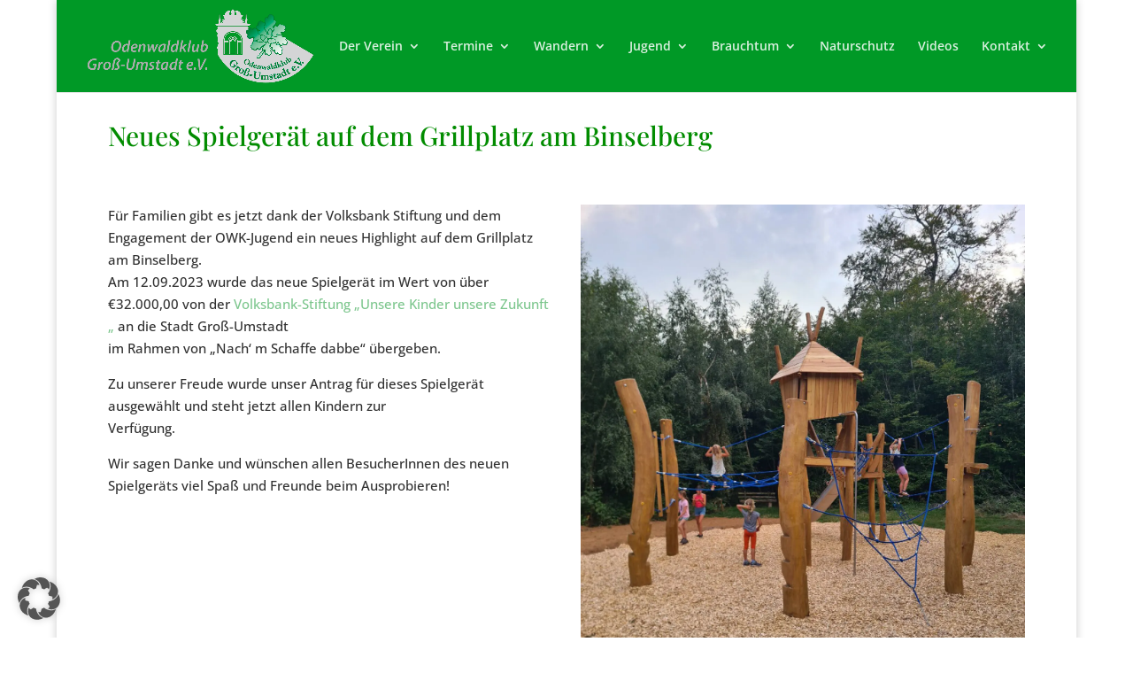

--- FILE ---
content_type: text/css; charset=utf-8
request_url: https://www.owk-umstadt.de/wp-content/themes/Divi-MediaTeam-Child-Theme/css/mediateam-child.css?ver=1.0.0
body_size: 12
content:
/*  ==================================================================
	HIER KOMMEN DEINE AUSGELAGERTEN CSS BEFEHLE REIN =================
	==================================================================  */
.mobile_menu_bar::before, .mobile_menu_bar::after, #top-menu li.current-menu-ancestor > a, #top-menu li.current-menu-item > a {
  color: #f9b83a;
}

/*  ==================================================================
	The Events Calender ==============================================
	Einrücken des Monats bei "Kommende Veranstaltungen" ==============
    ==================================================================  */
.ecs-events-calendar-list__month-separator-text {
  padding-left: 30px!important
}

--- FILE ---
content_type: text/css; charset=utf-8
request_url: https://www.owk-umstadt.de/wp-content/themes/Divi-MediaTeam-Child-Theme/style.css?ver=4.27.5
body_size: -35
content:
/*
  Theme Name: Divi-MediaTeam-Child-Theme
  Theme URI: https://www.mediateam24.de
  Version: 1.0.0
  Template: Divi
  Author: MediaTeam GbR – Jens Karg
  Author URI: https://www.mediateam24.de
  Description: Divi-Child-Theme – bereitgestellt von der MediaTeam GbR.
  Text Domain: divi-mediateam-child-theme
  License: GNU General Public License v2 or later
  License URI: http://www.gnu.org/licenses/gpl-2.0.html
*/
